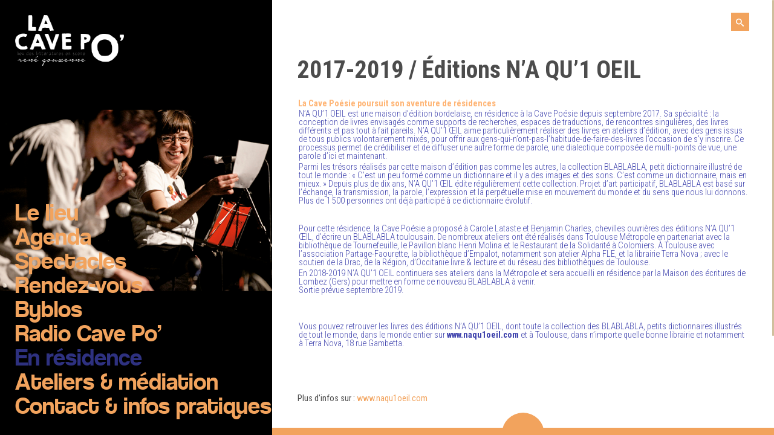

--- FILE ---
content_type: text/html; charset=UTF-8
request_url: http://www.cave-poesie.com/residence/editions-na-qu1-oeil/
body_size: 11465
content:
<!DOCTYPE HTML>
<html lang="fr-FR">
<head>
    <meta http-equiv="Content-Type" content="text/html; charset=utf-8" />
    <meta name="viewport" content="width=device-width, initial-scale=1.0" />
    <meta name="author" content="La Cave Poésie" />
    <meta charset="UTF-8">
    <title>2017-2019 / Éditions N&#039;A QU&#039;1 OEIL | La Cave Poésie René-Gouzenne</title>
	
	<meta name='robots' content='max-image-preview:large' />

<!-- This site is optimized with the Yoast SEO plugin v6.3 - https://yoast.com/wordpress/plugins/seo/ -->
<link rel="canonical" href="https://www.cave-poesie.com/residence/editions-na-qu1-oeil/" />
<meta property="og:locale" content="fr_FR" />
<meta property="og:type" content="article" />
<meta property="og:title" content="Éditions N&#039;a Qu&#039;1 oeil (en résidence)" />
<meta property="og:description" content="Cette saison 2017-2018, nous accueillons en résidence les éditions N’A QU’1 OEIL et le collectif LoS MUCHoS." />
<meta property="og:url" content="https://www.cave-poesie.com/residence/editions-na-qu1-oeil/" />
<meta property="og:site_name" content="La Cave Poésie René-Gouzenne" />
<meta property="article:publisher" content="https://www.facebook.com/pages/Cave-Poésie-René-Gouzenne/401415649909543" />
<meta property="og:image" content="http://www.cave-poesie.com/wp-content/uploads/2016/03/logoCave-Po1.png" />
<meta name="twitter:card" content="summary_large_image" />
<meta name="twitter:description" content="&nbsp; &nbsp; La Cave Poésie poursuit son aventure de résidences N’A QU’1 OEIL est une maison d’édition bordelaise, en résidence à la Cave Poésie depuis septembre 2017. Sa spécialité : la conception de livres envisagés comme supports de recherches, espaces de traductions, de rencontres singulières, des livres différents et pas tout à fait pareils. N’A QU’1 [&hellip;]" />
<meta name="twitter:title" content="2017-2019 / Éditions N&#039;A QU&#039;1 OEIL | La Cave Poésie René-Gouzenne" />
<meta name="twitter:site" content="@CavePoesie" />
<meta name="twitter:image" content="http://www.cave-poesie.com/wp-content/uploads/2016/03/logoCave-Po1.png" />
<meta name="twitter:creator" content="@CavePoesie" />
<script type='application/ld+json'>{"@context":"http:\/\/schema.org","@type":"WebSite","@id":"#website","url":"https:\/\/www.cave-poesie.com\/","name":"La Cave Po\u00e9sie Ren\u00e9-Gouzenne","potentialAction":{"@type":"SearchAction","target":"https:\/\/www.cave-poesie.com\/?s={search_term_string}","query-input":"required name=search_term_string"}}</script>
<script type='application/ld+json'>{"@context":"http:\/\/schema.org","@type":"Organization","url":"https:\/\/www.cave-poesie.com\/residence\/editions-na-qu1-oeil\/","sameAs":["https:\/\/www.facebook.com\/pages\/Cave-Po\u00e9sie-Ren\u00e9-Gouzenne\/401415649909543","https:\/\/twitter.com\/CavePoesie"],"@id":"#organization","name":"La Cave Po\u00e9sie Ren\u00e9 Gouzenne","logo":"http:\/\/www.cave-poesie.com\/wp-content\/uploads\/2016\/03\/logoCavePo.jpg"}</script>
<!-- / Yoast SEO plugin. -->

<!-- This site uses the Google Analytics by MonsterInsights plugin v7.10.4 - Using Analytics tracking - https://www.monsterinsights.com/ -->
<script type="text/javascript" data-cfasync="false">
	var mi_version         = '7.10.4';
	var mi_track_user      = true;
	var mi_no_track_reason = '';
	
	var disableStr = 'ga-disable-UA-140415114-1';

	/* Function to detect opted out users */
	function __gaTrackerIsOptedOut() {
		return document.cookie.indexOf(disableStr + '=true') > -1;
	}

	/* Disable tracking if the opt-out cookie exists. */
	if ( __gaTrackerIsOptedOut() ) {
		window[disableStr] = true;
	}

	/* Opt-out function */
	function __gaTrackerOptout() {
	  document.cookie = disableStr + '=true; expires=Thu, 31 Dec 2099 23:59:59 UTC; path=/';
	  window[disableStr] = true;
	}
	
	if ( mi_track_user ) {
		(function(i,s,o,g,r,a,m){i['GoogleAnalyticsObject']=r;i[r]=i[r]||function(){
			(i[r].q=i[r].q||[]).push(arguments)},i[r].l=1*new Date();a=s.createElement(o),
			m=s.getElementsByTagName(o)[0];a.async=1;a.src=g;m.parentNode.insertBefore(a,m)
		})(window,document,'script','//www.google-analytics.com/analytics.js','__gaTracker');

		__gaTracker('create', 'UA-140415114-1', 'auto');
		__gaTracker('set', 'forceSSL', true);
		__gaTracker('require', 'displayfeatures');
		__gaTracker('send','pageview');
	} else {
		console.log( "" );
		(function() {
			/* https://developers.google.com/analytics/devguides/collection/analyticsjs/ */
			var noopfn = function() {
				return null;
			};
			var noopnullfn = function() {
				return null;
			};
			var Tracker = function() {
				return null;
			};
			var p = Tracker.prototype;
			p.get = noopfn;
			p.set = noopfn;
			p.send = noopfn;
			var __gaTracker = function() {
				var len = arguments.length;
				if ( len === 0 ) {
					return;
				}
				var f = arguments[len-1];
				if ( typeof f !== 'object' || f === null || typeof f.hitCallback !== 'function' ) {
					console.log( 'Fonction actuellement pas en cours d’exécution __gaTracker(' + arguments[0] + " ....) parce que vous n’êtes pas suivi·e. " + mi_no_track_reason );
					return;
				}
				try {
					f.hitCallback();
				} catch (ex) {

				}
			};
			__gaTracker.create = function() {
				return new Tracker();
			};
			__gaTracker.getByName = noopnullfn;
			__gaTracker.getAll = function() {
				return [];
			};
			__gaTracker.remove = noopfn;
			window['__gaTracker'] = __gaTracker;
					})();
		}
</script>
<!-- / Google Analytics by MonsterInsights -->
<link rel='stylesheet' id='eo-leaflet.js-css' href='http://www.cave-poesie.com/wp-content/plugins/event-organiser/lib/leaflet/leaflet.min.css?ver=9f3a185c2b6a824bca6748d93b9a988d' type='text/css' media='all' />
<style id='eo-leaflet.js-inline-css' type='text/css'>
.leaflet-popup-close-button{box-shadow:none!important;}
</style>
<link rel='stylesheet' id='wp-block-library-css' href='http://www.cave-poesie.com/wp-includes/css/dist/block-library/style.min.css?ver=58b4e68c1c2d0d68d91d5e0dce1f2e4a' type='text/css' media='all' />
<link rel='stylesheet' id='classic-theme-styles-css' href='http://www.cave-poesie.com/wp-includes/css/classic-themes.min.css?ver=58b4e68c1c2d0d68d91d5e0dce1f2e4a' type='text/css' media='all' />
<style id='global-styles-inline-css' type='text/css'>
body{--wp--preset--color--black: #000000;--wp--preset--color--cyan-bluish-gray: #abb8c3;--wp--preset--color--white: #ffffff;--wp--preset--color--pale-pink: #f78da7;--wp--preset--color--vivid-red: #cf2e2e;--wp--preset--color--luminous-vivid-orange: #ff6900;--wp--preset--color--luminous-vivid-amber: #fcb900;--wp--preset--color--light-green-cyan: #7bdcb5;--wp--preset--color--vivid-green-cyan: #00d084;--wp--preset--color--pale-cyan-blue: #8ed1fc;--wp--preset--color--vivid-cyan-blue: #0693e3;--wp--preset--color--vivid-purple: #9b51e0;--wp--preset--gradient--vivid-cyan-blue-to-vivid-purple: linear-gradient(135deg,rgba(6,147,227,1) 0%,rgb(155,81,224) 100%);--wp--preset--gradient--light-green-cyan-to-vivid-green-cyan: linear-gradient(135deg,rgb(122,220,180) 0%,rgb(0,208,130) 100%);--wp--preset--gradient--luminous-vivid-amber-to-luminous-vivid-orange: linear-gradient(135deg,rgba(252,185,0,1) 0%,rgba(255,105,0,1) 100%);--wp--preset--gradient--luminous-vivid-orange-to-vivid-red: linear-gradient(135deg,rgba(255,105,0,1) 0%,rgb(207,46,46) 100%);--wp--preset--gradient--very-light-gray-to-cyan-bluish-gray: linear-gradient(135deg,rgb(238,238,238) 0%,rgb(169,184,195) 100%);--wp--preset--gradient--cool-to-warm-spectrum: linear-gradient(135deg,rgb(74,234,220) 0%,rgb(151,120,209) 20%,rgb(207,42,186) 40%,rgb(238,44,130) 60%,rgb(251,105,98) 80%,rgb(254,248,76) 100%);--wp--preset--gradient--blush-light-purple: linear-gradient(135deg,rgb(255,206,236) 0%,rgb(152,150,240) 100%);--wp--preset--gradient--blush-bordeaux: linear-gradient(135deg,rgb(254,205,165) 0%,rgb(254,45,45) 50%,rgb(107,0,62) 100%);--wp--preset--gradient--luminous-dusk: linear-gradient(135deg,rgb(255,203,112) 0%,rgb(199,81,192) 50%,rgb(65,88,208) 100%);--wp--preset--gradient--pale-ocean: linear-gradient(135deg,rgb(255,245,203) 0%,rgb(182,227,212) 50%,rgb(51,167,181) 100%);--wp--preset--gradient--electric-grass: linear-gradient(135deg,rgb(202,248,128) 0%,rgb(113,206,126) 100%);--wp--preset--gradient--midnight: linear-gradient(135deg,rgb(2,3,129) 0%,rgb(40,116,252) 100%);--wp--preset--duotone--dark-grayscale: url('#wp-duotone-dark-grayscale');--wp--preset--duotone--grayscale: url('#wp-duotone-grayscale');--wp--preset--duotone--purple-yellow: url('#wp-duotone-purple-yellow');--wp--preset--duotone--blue-red: url('#wp-duotone-blue-red');--wp--preset--duotone--midnight: url('#wp-duotone-midnight');--wp--preset--duotone--magenta-yellow: url('#wp-duotone-magenta-yellow');--wp--preset--duotone--purple-green: url('#wp-duotone-purple-green');--wp--preset--duotone--blue-orange: url('#wp-duotone-blue-orange');--wp--preset--font-size--small: 13px;--wp--preset--font-size--medium: 20px;--wp--preset--font-size--large: 36px;--wp--preset--font-size--x-large: 42px;--wp--preset--spacing--20: 0.44rem;--wp--preset--spacing--30: 0.67rem;--wp--preset--spacing--40: 1rem;--wp--preset--spacing--50: 1.5rem;--wp--preset--spacing--60: 2.25rem;--wp--preset--spacing--70: 3.38rem;--wp--preset--spacing--80: 5.06rem;--wp--preset--shadow--natural: 6px 6px 9px rgba(0, 0, 0, 0.2);--wp--preset--shadow--deep: 12px 12px 50px rgba(0, 0, 0, 0.4);--wp--preset--shadow--sharp: 6px 6px 0px rgba(0, 0, 0, 0.2);--wp--preset--shadow--outlined: 6px 6px 0px -3px rgba(255, 255, 255, 1), 6px 6px rgba(0, 0, 0, 1);--wp--preset--shadow--crisp: 6px 6px 0px rgba(0, 0, 0, 1);}:where(.is-layout-flex){gap: 0.5em;}body .is-layout-flow > .alignleft{float: left;margin-inline-start: 0;margin-inline-end: 2em;}body .is-layout-flow > .alignright{float: right;margin-inline-start: 2em;margin-inline-end: 0;}body .is-layout-flow > .aligncenter{margin-left: auto !important;margin-right: auto !important;}body .is-layout-constrained > .alignleft{float: left;margin-inline-start: 0;margin-inline-end: 2em;}body .is-layout-constrained > .alignright{float: right;margin-inline-start: 2em;margin-inline-end: 0;}body .is-layout-constrained > .aligncenter{margin-left: auto !important;margin-right: auto !important;}body .is-layout-constrained > :where(:not(.alignleft):not(.alignright):not(.alignfull)){max-width: var(--wp--style--global--content-size);margin-left: auto !important;margin-right: auto !important;}body .is-layout-constrained > .alignwide{max-width: var(--wp--style--global--wide-size);}body .is-layout-flex{display: flex;}body .is-layout-flex{flex-wrap: wrap;align-items: center;}body .is-layout-flex > *{margin: 0;}:where(.wp-block-columns.is-layout-flex){gap: 2em;}.has-black-color{color: var(--wp--preset--color--black) !important;}.has-cyan-bluish-gray-color{color: var(--wp--preset--color--cyan-bluish-gray) !important;}.has-white-color{color: var(--wp--preset--color--white) !important;}.has-pale-pink-color{color: var(--wp--preset--color--pale-pink) !important;}.has-vivid-red-color{color: var(--wp--preset--color--vivid-red) !important;}.has-luminous-vivid-orange-color{color: var(--wp--preset--color--luminous-vivid-orange) !important;}.has-luminous-vivid-amber-color{color: var(--wp--preset--color--luminous-vivid-amber) !important;}.has-light-green-cyan-color{color: var(--wp--preset--color--light-green-cyan) !important;}.has-vivid-green-cyan-color{color: var(--wp--preset--color--vivid-green-cyan) !important;}.has-pale-cyan-blue-color{color: var(--wp--preset--color--pale-cyan-blue) !important;}.has-vivid-cyan-blue-color{color: var(--wp--preset--color--vivid-cyan-blue) !important;}.has-vivid-purple-color{color: var(--wp--preset--color--vivid-purple) !important;}.has-black-background-color{background-color: var(--wp--preset--color--black) !important;}.has-cyan-bluish-gray-background-color{background-color: var(--wp--preset--color--cyan-bluish-gray) !important;}.has-white-background-color{background-color: var(--wp--preset--color--white) !important;}.has-pale-pink-background-color{background-color: var(--wp--preset--color--pale-pink) !important;}.has-vivid-red-background-color{background-color: var(--wp--preset--color--vivid-red) !important;}.has-luminous-vivid-orange-background-color{background-color: var(--wp--preset--color--luminous-vivid-orange) !important;}.has-luminous-vivid-amber-background-color{background-color: var(--wp--preset--color--luminous-vivid-amber) !important;}.has-light-green-cyan-background-color{background-color: var(--wp--preset--color--light-green-cyan) !important;}.has-vivid-green-cyan-background-color{background-color: var(--wp--preset--color--vivid-green-cyan) !important;}.has-pale-cyan-blue-background-color{background-color: var(--wp--preset--color--pale-cyan-blue) !important;}.has-vivid-cyan-blue-background-color{background-color: var(--wp--preset--color--vivid-cyan-blue) !important;}.has-vivid-purple-background-color{background-color: var(--wp--preset--color--vivid-purple) !important;}.has-black-border-color{border-color: var(--wp--preset--color--black) !important;}.has-cyan-bluish-gray-border-color{border-color: var(--wp--preset--color--cyan-bluish-gray) !important;}.has-white-border-color{border-color: var(--wp--preset--color--white) !important;}.has-pale-pink-border-color{border-color: var(--wp--preset--color--pale-pink) !important;}.has-vivid-red-border-color{border-color: var(--wp--preset--color--vivid-red) !important;}.has-luminous-vivid-orange-border-color{border-color: var(--wp--preset--color--luminous-vivid-orange) !important;}.has-luminous-vivid-amber-border-color{border-color: var(--wp--preset--color--luminous-vivid-amber) !important;}.has-light-green-cyan-border-color{border-color: var(--wp--preset--color--light-green-cyan) !important;}.has-vivid-green-cyan-border-color{border-color: var(--wp--preset--color--vivid-green-cyan) !important;}.has-pale-cyan-blue-border-color{border-color: var(--wp--preset--color--pale-cyan-blue) !important;}.has-vivid-cyan-blue-border-color{border-color: var(--wp--preset--color--vivid-cyan-blue) !important;}.has-vivid-purple-border-color{border-color: var(--wp--preset--color--vivid-purple) !important;}.has-vivid-cyan-blue-to-vivid-purple-gradient-background{background: var(--wp--preset--gradient--vivid-cyan-blue-to-vivid-purple) !important;}.has-light-green-cyan-to-vivid-green-cyan-gradient-background{background: var(--wp--preset--gradient--light-green-cyan-to-vivid-green-cyan) !important;}.has-luminous-vivid-amber-to-luminous-vivid-orange-gradient-background{background: var(--wp--preset--gradient--luminous-vivid-amber-to-luminous-vivid-orange) !important;}.has-luminous-vivid-orange-to-vivid-red-gradient-background{background: var(--wp--preset--gradient--luminous-vivid-orange-to-vivid-red) !important;}.has-very-light-gray-to-cyan-bluish-gray-gradient-background{background: var(--wp--preset--gradient--very-light-gray-to-cyan-bluish-gray) !important;}.has-cool-to-warm-spectrum-gradient-background{background: var(--wp--preset--gradient--cool-to-warm-spectrum) !important;}.has-blush-light-purple-gradient-background{background: var(--wp--preset--gradient--blush-light-purple) !important;}.has-blush-bordeaux-gradient-background{background: var(--wp--preset--gradient--blush-bordeaux) !important;}.has-luminous-dusk-gradient-background{background: var(--wp--preset--gradient--luminous-dusk) !important;}.has-pale-ocean-gradient-background{background: var(--wp--preset--gradient--pale-ocean) !important;}.has-electric-grass-gradient-background{background: var(--wp--preset--gradient--electric-grass) !important;}.has-midnight-gradient-background{background: var(--wp--preset--gradient--midnight) !important;}.has-small-font-size{font-size: var(--wp--preset--font-size--small) !important;}.has-medium-font-size{font-size: var(--wp--preset--font-size--medium) !important;}.has-large-font-size{font-size: var(--wp--preset--font-size--large) !important;}.has-x-large-font-size{font-size: var(--wp--preset--font-size--x-large) !important;}
.wp-block-navigation a:where(:not(.wp-element-button)){color: inherit;}
:where(.wp-block-columns.is-layout-flex){gap: 2em;}
.wp-block-pullquote{font-size: 1.5em;line-height: 1.6;}
</style>
<link rel='stylesheet' id='dashicons-css' href='http://www.cave-poesie.com/wp-includes/css/dashicons.min.css?ver=58b4e68c1c2d0d68d91d5e0dce1f2e4a' type='text/css' media='all' />
<link rel='stylesheet' id='thickbox-css' href='http://www.cave-poesie.com/wp-includes/js/thickbox/thickbox.css?ver=58b4e68c1c2d0d68d91d5e0dce1f2e4a' type='text/css' media='all' />
<link rel='stylesheet' id='wpdm-front-css' href='http://www.cave-poesie.com/wp-content/plugins/download-manager/css/front.css?ver=58b4e68c1c2d0d68d91d5e0dce1f2e4a' type='text/css' media='all' />
<link rel='stylesheet' id='forget-about-shortcode-buttons-css' href='http://www.cave-poesie.com/wp-content/plugins/forget-about-shortcode-buttons/public/css/button-styles.css?ver=ba6c68817f0a387b251800c1f75661f7' type='text/css' media='all' />
<script type='text/javascript' id='monsterinsights-frontend-script-js-extra'>
/* <![CDATA[ */
var monsterinsights_frontend = {"js_events_tracking":"true","download_extensions":"doc,pdf,ppt,zip,xls,docx,pptx,xlsx","inbound_paths":"[{\"path\":\"\\\/go\\\/\",\"label\":\"affiliate\"},{\"path\":\"\\\/recommend\\\/\",\"label\":\"affiliate\"}]","home_url":"https:\/\/www.cave-poesie.com","hash_tracking":"false"};
/* ]]> */
</script>
<script type='text/javascript' src='http://www.cave-poesie.com/wp-content/plugins/google-analytics-for-wordpress/assets/js/frontend.min.js?ver=22b1a8a38c6d253baea89b7cc7671159' id='monsterinsights-frontend-script-js'></script>
<script type='text/javascript' src='http://www.cave-poesie.com/wp-includes/js/jquery/jquery.min.js?ver=7f04264c4b2ecceecb9115d788a04926' id='jquery-core-js'></script>
<script type='text/javascript' src='http://www.cave-poesie.com/wp-includes/js/jquery/jquery-migrate.min.js?ver=6494f3a1de1c81c5c767503ae4921630' id='jquery-migrate-js'></script>
<link rel="https://api.w.org/" href="https://www.cave-poesie.com/wp-json/" /><link rel="alternate" type="application/json+oembed" href="https://www.cave-poesie.com/wp-json/oembed/1.0/embed?url=https%3A%2F%2Fwww.cave-poesie.com%2Fresidence%2Feditions-na-qu1-oeil%2F" />
<link rel="alternate" type="text/xml+oembed" href="https://www.cave-poesie.com/wp-json/oembed/1.0/embed?url=https%3A%2F%2Fwww.cave-poesie.com%2Fresidence%2Feditions-na-qu1-oeil%2F&#038;format=xml" />
    <script language="JavaScript">
    <!--
      jQuery(function(){
          
          jQuery('.wpdm-popup').click(function(){
              tb_show(jQuery(this).html(),this.href+'&modal=1&width=600&height=400');
              return false;
          });
          
          jQuery('.haspass').click(function(){
              var url = jQuery(this).attr('href');
              var id = jQuery(this).attr('rel');
              var password = jQuery('#pass_'+id).val();
              jQuery.post('https://www.cave-poesie.com/',{download:id,password:password},function(res){
                  
                  if(res=='error') {
                    
                      jQuery('#wpdm_file_'+id+' .perror').html('Wrong Password');
                      setTimeout("jQuery('#wpdm_file_"+id+" .perror').html('');",3000);
                      return false;
                  } else {
                      location.href = 'https://www.cave-poesie.com/?wpdmact=process&did='+res;
                  }
                  //if(res.url!='undefined') location.href=res.url;
                                           
              });
               
              return false;
          });
      })
    //-->
    </script>
    <style type="text/css">.recentcomments a{display:inline !important;padding:0 !important;margin:0 !important;}</style><link rel="icon" href="https://www.cave-poesie.com/wp-content/uploads/2018/09/cropped-logo-CAVE-PO-18-19_Web-32x32.png" sizes="32x32" />
<link rel="icon" href="https://www.cave-poesie.com/wp-content/uploads/2018/09/cropped-logo-CAVE-PO-18-19_Web-192x192.png" sizes="192x192" />
<link rel="apple-touch-icon" href="https://www.cave-poesie.com/wp-content/uploads/2018/09/cropped-logo-CAVE-PO-18-19_Web-180x180.png" />
<meta name="msapplication-TileImage" content="https://www.cave-poesie.com/wp-content/uploads/2018/09/cropped-logo-CAVE-PO-18-19_Web-270x270.png" />
    
    <link rel="icon" type="image/png" href="http://www.cave-poesie.com/wp-content/themes/la_cave_poesie/favicon.png" />
    
    <link href="http://www.cave-poesie.com/wp-content/themes/la_cave_poesie/style.css" rel="stylesheet" type="text/css">    
    <link href="http://www.cave-poesie.com/wp-content/themes/la_cave_poesie/css/reset.css" media="all" rel="stylesheet" type="text/css" />
    <link href="http://www.cave-poesie.com/wp-content/themes/la_cave_poesie/css/styles.css" media="all" rel="stylesheet" type="text/css" />
    <link href="http://www.cave-poesie.com/wp-content/themes/la_cave_poesie/css/slider.css" media="all" rel="stylesheet" type="text/css" />
    <link href="http://www.cave-poesie.com/wp-content/themes/la_cave_poesie/css/mediaqueries.css" media="all" rel="stylesheet" type="text/css" />
        
    <!-- [if lt IE 9]>
    <script src="https://html5shiv.googlecode.com/svn/trunk/html5.js"></script>
    <! [endif]-->
    
    <link href='https://fonts.googleapis.com/css?family=Roboto+Condensed:300,400,700' rel='stylesheet' type='text/css' />
    <link href='https://fonts.googleapis.com/css?family=Roboto:100,300,400,500,700,900' rel='stylesheet' type='text/css' />
    
    <script type="text/javascript" src="https://code.jquery.com/jquery-latest.min.js"></script>
    <script type="text/javascript" src="http://www.cave-poesie.com/wp-content/themes/la_cave_poesie/js/jquery.easing-1.3.min.js"></script>
    <script type="text/javascript" src="http://www.cave-poesie.com/wp-content/themes/la_cave_poesie/js/modernizr.custom.js"></script>
    <script type="text/javascript" src="http://www.cave-poesie.com/wp-content/themes/la_cave_poesie/js/jquery.nicescroll.js"></script>
    <script type="text/javascript" src="http://www.cave-poesie.com/wp-content/themes/la_cave_poesie/js/jquery.nicescroll.plus.js"></script>
    <script type="text/javascript">
	  $(document).ready(function() {
		$('#container').niceScroll({styler:"fb",cursorcolor:"#9f803d"});
		$('#home-date-box').niceScroll({styler:"fb",cursorcolor:"#fff"});
		$('#content-box').niceScroll({styler:"fb",cursorcolor:"#9f803d"});
		if((navigator.userAgent.match(/iPhone/i)) || (navigator.userAgent.match(/iPod/i)) || (navigator.userAgent.match(/iPad/i))) {$("body").click(function(){});}
		$('#loader').fadeOut();
	  });
	
	  (function(i,s,o,g,r,a,m){i['GoogleAnalyticsObject']=r;i[r]=i[r]||function(){
	  (i[r].q=i[r].q||[]).push(arguments)},i[r].l=1*new Date();a=s.createElement(o),
	  m=s.getElementsByTagName(o)[0];a.async=1;a.src=g;m.parentNode.insertBefore(a,m)
	  })(window,document,'script','//www.google-analytics.com/analytics.js','ga');
	
	  ga('create', 'UA-54400382-1', 'auto');
	  ga('send', 'pageview');
	
	</script></head>   
<!-- ////////////////////   START  PAGE   \\\\\\\\\\\\\\\\\\\\ -->   
<body class="residence-template-default single single-residence postid-7292">
<!-- //////////////////// START  CONTAINER \\\\\\\\\\\\\\\\\\\\ -->
	<div id="loader"></div>
    <div id="container">
		<!-- ////////////////////  START  SIDEBAR  \\\\\\\\\\\\\\\\\\\\ -->
        <aside class="left aside">
            <a href="#" class="pull"></a>
            <figure id="logo">
                <a href="/"><img src="http://www.cave-poesie.com/wp-content/themes/la_cave_poesie/images/logo.png" width="460" height="384" alt="La Cave Poésie | Toulouse" /></a>
            </figure>
<!-- //////////////////// START   SIDE_NAV \\\\\\\\\\\\\\\\\\\\ -->
            <nav id="navigation" class="fittext">
                <div class="menu-header-container"><ul id="menu-header" class="menu"><li id="menu-item-561" class="menu-item menu-item-type-custom menu-item-object-custom menu-item-has-children menu-item-561"><a title="Le Lieu" href="#">Le lieu</a>
<ul class="sub-menu">
	<li id="menu-item-569" class="menu-item menu-item-type-post_type menu-item-object-page menu-item-569"><a title="L&rsquo;Histoire" href="https://www.cave-poesie.com/lhistoire/">L’Histoire</a></li>
	<li id="menu-item-568" class="menu-item menu-item-type-post_type menu-item-object-page menu-item-568"><a title="René Gouzenne" href="https://www.cave-poesie.com/rene-gouzenne/">René Gouzenne</a></li>
	<li id="menu-item-565" class="menu-item menu-item-type-post_type menu-item-object-page menu-item-565"><a title="L&rsquo;Equipe" href="https://www.cave-poesie.com/lassociation/">L&rsquo;Equipe</a></li>
	<li id="menu-item-17489" class="menu-item menu-item-type-post_type menu-item-object-page menu-item-17489"><a href="https://www.cave-poesie.com/projet-artistique-2/">Projet artistique</a></li>
	<li id="menu-item-9957" class="menu-item menu-item-type-post_type menu-item-object-page menu-item-9957"><a href="https://www.cave-poesie.com/cave-de-cave/">La cave de la Cave</a></li>
</ul>
</li>
<li id="menu-item-3152" class="menu-item menu-item-type-post_type menu-item-object-page menu-item-3152"><a title="Agenda" href="https://www.cave-poesie.com/agenda/">Agenda</a></li>
<li id="menu-item-8538" class="menu-item menu-item-type-post_type menu-item-object-page menu-item-8538"><a href="https://www.cave-poesie.com/tout-public/">Spectacles</a></li>
<li id="menu-item-563" class="menu-item menu-item-type-custom menu-item-object-custom menu-item-has-children menu-item-563"><a title="Rendez-vous" href="#">Rendez-vous</a>
<ul class="sub-menu">
	<li id="menu-item-26768" class="menu-item menu-item-type-post_type menu-item-object-page menu-item-26768"><a href="https://www.cave-poesie.com/clarice-boyriven-couronner-les-vainqueurs/">Lundi / Couronner les vainqueurs / Clarice Boyriven</a></li>
	<li id="menu-item-4669" class="menu-item menu-item-type-post_type menu-item-object-page menu-item-4669"><a href="https://www.cave-poesie.com/les-rugissants/">Mardi / Les Rugissantes</a></li>
	<li id="menu-item-23825" class="menu-item menu-item-type-post_type menu-item-object-page menu-item-23825"><a href="https://www.cave-poesie.com/cafes-pop-poesie-ou-poesie/">Mardi / Cafés pop ! Poésie ou… poésie</a></li>
	<li id="menu-item-20128" class="menu-item menu-item-type-post_type menu-item-object-page menu-item-20128"><a href="https://www.cave-poesie.com/r-a-p/">Mardi / R.A.P – Rythm &#038; Poetry</a></li>
	<li id="menu-item-576" class="menu-item menu-item-type-post_type menu-item-object-page menu-item-576"><a title="Les Nuits de la Pleine Lune" href="https://www.cave-poesie.com/les-nuits-de-la-pleine-lune/">Les Nuits de la pleine lune</a></li>
	<li id="menu-item-26776" class="menu-item menu-item-type-post_type menu-item-object-page menu-item-26776"><a href="https://www.cave-poesie.com/solo-sola-soli/">SOLO SOLA SOLI</a></li>
	<li id="menu-item-27447" class="menu-item menu-item-type-post_type menu-item-object-post menu-item-27447"><a href="https://www.cave-poesie.com/la-poesie-cest-le-pied-2/">LA POÉSIE C’EST LE PIED !</a></li>
	<li id="menu-item-27633" class="menu-item menu-item-type-post_type menu-item-object-post menu-item-27633"><a href="https://www.cave-poesie.com/love-me-tender-2026/">LOVE ME TENDER</a></li>
</ul>
</li>
<li id="menu-item-25494" class="menu-item menu-item-type-custom menu-item-object-custom menu-item-25494"><a href="https://byblos-bibliotheque.eu/">Byblos</a></li>
<li id="menu-item-12637" class="menu-item menu-item-type-custom menu-item-object-custom menu-item-has-children menu-item-12637"><a href="#">Radio Cave Po&rsquo;</a>
<ul class="sub-menu">
	<li id="menu-item-12496" class="menu-item menu-item-type-post_type menu-item-object-page menu-item-12496"><a href="https://www.cave-poesie.com/radio-cave-po/">Direct &#038; plus d&rsquo;infos</a></li>
	<li id="menu-item-12763" class="menu-item menu-item-type-custom menu-item-object-custom menu-item-12763"><a href="https://soundcloud.com/radiocavepo">Archives sonores</a></li>
</ul>
</li>
<li id="menu-item-4789" class="menu-item menu-item-type-custom menu-item-object-custom current-menu-ancestor current-menu-parent menu-item-has-children menu-item-4789"><a title="En résidence" href="#">En résidence</a>
<ul class="sub-menu">
	<li id="menu-item-26767" class="menu-item menu-item-type-post_type menu-item-object-page menu-item-26767"><a href="https://www.cave-poesie.com/clarice-boyriven-couronner-les-vainqueurs/">2025-2026 / Clarice Boyriven</a></li>
	<li id="menu-item-26748" class="menu-item menu-item-type-post_type menu-item-object-page menu-item-26748"><a href="https://www.cave-poesie.com/compagnie-la-portee/">2025-2026 / Cie La Portée</a></li>
	<li id="menu-item-26740" class="menu-item menu-item-type-post_type menu-item-object-page menu-item-26740"><a href="https://www.cave-poesie.com/louis-ponsolle/">2025-2026 / Louis Ponsolle</a></li>
	<li id="menu-item-21233" class="menu-item menu-item-type-post_type menu-item-object-page menu-item-21233"><a href="https://www.cave-poesie.com/2023-2024-romane-nicolas/">2023-2024 / Romane Nicolas</a></li>
	<li id="menu-item-15514" class="menu-item menu-item-type-post_type menu-item-object-page menu-item-15514"><a href="https://www.cave-poesie.com/2021-2022-claire-rengade/">2021-2022 / Claire Rengade</a></li>
	<li id="menu-item-10680" class="menu-item menu-item-type-post_type menu-item-object-residence menu-item-10680"><a href="https://www.cave-poesie.com/residence/eric-arlix-residence-a-cave-po/">2019-2021 / Éric Arlix</a></li>
	<li id="menu-item-10681" class="menu-item menu-item-type-post_type menu-item-object-residence current-menu-item menu-item-10681"><a href="https://www.cave-poesie.com/residence/editions-na-qu1-oeil/" aria-current="page">2017-2019 / Éditions N’A QU’1 OEIL</a></li>
	<li id="menu-item-10682" class="menu-item menu-item-type-post_type menu-item-object-residence menu-item-10682"><a href="https://www.cave-poesie.com/residence/fabienne-yvert/">2016-2017 / Fabienne Yvert</a></li>
</ul>
</li>
<li id="menu-item-12764" class="menu-item menu-item-type-custom menu-item-object-custom menu-item-has-children menu-item-12764"><a href="#">Ateliers &#038; médiation</a>
<ul class="sub-menu">
	<li id="menu-item-8931" class="menu-item menu-item-type-post_type menu-item-object-page menu-item-8931"><a href="https://www.cave-poesie.com/ateliers-de-pratiques-sceniques-2-3/">Ateliers de lecture à voix haute</a></li>
	<li id="menu-item-27077" class="menu-item menu-item-type-post_type menu-item-object-page menu-item-27077"><a href="https://www.cave-poesie.com/ateliers-de-pratiques-sceniques-2/">Stages ponctuels de lecture à voix haute</a></li>
	<li id="menu-item-26866" class="menu-item menu-item-type-post_type menu-item-object-page menu-item-26866"><a href="https://www.cave-poesie.com/ateliers-de-pratiques-sceniques-2-2/">Ateliers d’écriture</a></li>
	<li id="menu-item-21472" class="menu-item menu-item-type-post_type menu-item-object-page menu-item-21472"><a href="https://www.cave-poesie.com/cafes-philo-2-3/">Petits dej’ philo · Pour les 7 &#8211; 10 ans</a></li>
	<li id="menu-item-22977" class="menu-item menu-item-type-post_type menu-item-object-page menu-item-22977"><a href="https://www.cave-poesie.com/a-la-recherche-de-clemence-isaure-parcours-poetique-dans-la-ville/">À la recherche de Clémence Isaure / Parcours poétique dans la ville</a></li>
	<li id="menu-item-7454" class="menu-item menu-item-type-post_type menu-item-object-page menu-item-7454"><a href="https://www.cave-poesie.com/ateliers-decriture/">Pour les scolaires</a></li>
	<li id="menu-item-25409" class="menu-item menu-item-type-post_type menu-item-object-page menu-item-25409"><a href="https://www.cave-poesie.com/nos-action-hors-les-murs/">Nos interventions hors-les-murs</a></li>
</ul>
</li>
<li id="menu-item-564" class="menu-item menu-item-type-custom menu-item-object-custom menu-item-has-children menu-item-564"><a title="Contact &#038; infos pratiques" href="#">Contact &#038; infos pratiques</a>
<ul class="sub-menu">
	<li id="menu-item-12301" class="menu-item menu-item-type-post_type menu-item-object-page menu-item-12301"><a href="https://www.cave-poesie.com/contact/">Nous contacter</a></li>
	<li id="menu-item-12242" class="menu-item menu-item-type-post_type menu-item-object-page menu-item-12242"><a href="https://www.cave-poesie.com/infos-pratiques-tarifs/">Infos pratiques</a></li>
	<li id="menu-item-572" class="menu-item menu-item-type-post_type menu-item-object-page menu-item-572"><a title="Tarifs &#038; réservations" href="https://www.cave-poesie.com/tarifs/">Tarifs &#038; réservations</a></li>
	<li id="menu-item-20238" class="menu-item menu-item-type-post_type menu-item-object-page menu-item-20238"><a href="https://www.cave-poesie.com/les-carnets-pleins-feux/">Les Carnets Pleins Feux</a></li>
	<li id="menu-item-12775" class="menu-item menu-item-type-post_type menu-item-object-page menu-item-12775"><a href="https://www.cave-poesie.com/pour-la-presse-les-professionnel%c2%b7les/">Pour la presse &#038; les professionnel·les</a></li>
	<li id="menu-item-566" class="menu-item menu-item-type-post_type menu-item-object-page menu-item-566"><a title="Nous soutenir" href="https://www.cave-poesie.com/nous-soutenir/">Nous soutenir</a></li>
</ul>
</li>
</ul></div>            </nav>
<!-- \\\\\\\\\\\\\\\\\\\\  END   SIDE_NAV  //////////////////// -->
<div class="backstretch" style="left: 0px; top: 0px; overflow: hidden; margin: 0px; padding: 0px; height: 875px; width: 450px; z-index: -999998; position: absolute;"><img src="https://www.cave-poesie.com/wp-content/uploads/2020/02/ASIDE-CAVE-PO.jpg" style="position: absolute; margin: 0px; padding: 0px; border: none; width: 534.722px; height: 875px; max-height: none; max-width: none; z-index: -999999; left: -42.3611px; top: 0px;">
</div>    	
</aside>
<!-- \\\\\\\\\\\\\\\\\\\\\  END  SIDEBAR  ///////////////////// --><!-- ////////////////////  START  CONTENU  \\\\\\\\\\\\\\\\\\\\ -->
        <section id="content" class="left">
            <div id="content-box">
            	<div id="content-inside" class="w90 center">
                	<div id="search-box">
                        <div id="sb-search" class="sb-search">
                            <form role="search" method="get" id="searchform" action="https://www.cave-poesie.com/">
                                <input class="sb-search-input" placeholder="Rechercher" type="text" name="s" id="s">
                                <input class="sb-search-submit" type="submit" id="searchsubmit">
                                <span class="sb-icon-search"></span>
                            </form>
                        </div>
                    </div>
                    <div class="clear"></div>
                    
                    <div id="FS-info-content">
                                					                                <h1>2017-2019 / Éditions N&rsquo;A QU&rsquo;1 OEIL</h1>
                                <div class="artiste-content"><p>&nbsp;</p>
<p>&nbsp;</p>
<p class="p1"><span style="color: #ffb575;"><strong>La Cave Poésie poursuit son aventure de résidences</strong></span></p>
<p class="p2"><span style="color: #3f43ad;">N’A QU’1 OEIL est une maison d’édition bordelaise, en résidence à la Cave Poésie depuis septembre 2017. </span><span style="color: #3f43ad;">Sa spécialité : la conception de livres envisagés comme supports de recherches, espaces de traductions, de rencontres singulières, des livres différents et pas tout à fait pareils. N’A QU’1 ŒIL aime particulièrement réaliser des livres en ateliers d’édition, avec des gens issus de tous publics volontairement mixés, pour offrir aux gens-qui-n’ont-pas-l’habitude-de-faire-des-livres l’occasion de s’y inscrire. Ce processus permet de crédibiliser et de diffuser une autre forme de parole, une dialectique composée de multi-points de vue, une parole d’ici et maintenant.</span></p>
<p class="p2"><span style="color: #3f43ad;">Parmi les trésors réalisés par cette maison d’édition pas comme les autres, la collection BLABLABLA, petit dictionnaire illustré de tout le monde : « C’est un peu formé comme un dictionnaire et il y a des images et des sons. C’est comme un dictionnaire, mais en mieux. » Depuis plus de dix ans, N’A QU’1 ŒIL édite régulièrement cette collection. Projet d’art participatif, BLABLABLA est basé sur l’échange, la transmission, la parole, l’expression et la perpétuelle mise en mouvement du monde et du sens que nous lui donnons. Plus de 1 500 personnes ont déjà participé à ce dictionnaire évolutif.</span></p>
<p>&nbsp;</p>
<p>&nbsp;</p>
<p class="p2"><span style="color: #3f43ad;">Pour cette résidence, la Cave Poésie a proposé à Carole Lataste et Benjamin Charles, chevilles ouvrières des éditions N’A QU’1 ŒIL, d’écrire un BLABLABLA toulousain. De nombreux ateliers ont été réalisés dans Toulouse Métropole en partenariat avec la bibliothèque de Tournefeuille, le Pavillon blanc Henri Molina et le Restaurant de la Solidarité à Colomiers. À Toulouse avec l’association Partage-Faourette, la bibliothèque d’Empalot, notamment son atelier Alpha FLE, et la librairie Terra Nova ; avec le soutien de la Drac, de la Région, d’Occitanie livre &amp; lecture et du réseau des bibliothèques de Toulouse.</span></p>
<p class="p2"><span style="color: #3f43ad;">En 2018-2019 N’A QU’1 OEIL continuera ses ateliers dans la Métropole et sera accueilli en résidence par la Maison des écritures de Lombez (Gers) pour mettre en forme ce nouveau BLABLABLA à venir.</span><br />
<span style="color: #3f43ad;">Sortie prévue septembre 2019.</span></p>
<p>&nbsp;</p>
<p>&nbsp;</p>
<p>&nbsp;</p>
<p class="p2"><span style="color: #3f43ad;">Vous pouvez retrouver les livres des éditions N’A QU’1 OEIL, dont toute la collection des BLABLABLA, petits dictionnaires illustrés de tout le monde, dans le monde entier sur <strong>www.naqu1oeil.com</strong> et à Toulouse, dans n’importe quelle bonne librairie et notamment à Terra Nova, 18 rue Gambetta.</span></p>
<blockquote><p>&nbsp;</p></blockquote>
<p>&nbsp;</p>
</div>
                                                                    <div class="weblink">Plus d'infos sur : <a href="http://www.naqu1oeil.com" target="_blank">www.naqu1oeil.com</a></div>
                                                                					
                                            </div>
                </div>
<!-- /////////////////////  START FOOTER  \\\\\\\\\\\\\\\\\\\\\ -->
                <footer id="footer" class="w100">
                    <div class="sep-box"><div class="sep"></div></div>
                    <div id="footer-box">
                        <div id="footer-social" class="left">
                            <ul class="icon-wrap icon-effect">
                                <li><a href="https://www.facebook.com/Cavepoesie/" class="icon icon-facebook" target="_blank"></a></li>
                                <li><a href="https://twitter.com/CavePoesie" class="icon icon-twitter" target="_blank"></a></li>
                                <li><a href="https://www.instagram.com/cavepoesie_toulouse/" class="icon icon-instagram" target="_blank"></a></li>
                                <li><a href="https://www.youtube.com/c/BYBLOSBiblioth%C3%A8quevisuelleetsonore" class="icon icon-youtube" target="_blank"></a></li>
                            </ul>
                        </div>
                        <div id="footer-content" class="left">
                            <div id="download-pdf" class="left txtcenter">
                                <div id="download-pdf-box">
                                    <h3 class="left">Télécharger le programme en pdf</h3>
                                    <div id='download' class='left icon-wrap icon-effect'><a href='https://www.cave-poesie.com/?wpdmact=process&did=My5ob3RsaW5r' class='icon icon-download'></a></div>                                    <div class="clear"></div>
                                </div>
                            </div>
                            <div id="newsletter" class="left">
                                <h3>Abonnez-vous à notre newsletter</h3>
                                <div id="newsletter-box">
                                    <!--<form method="post" action="https://ymlp.com/subscribe.php?id=gmjemeqgmgus">
                                        <input placeholder="Adresse email" type="email" name="YMP0" required />
                                        <input type="submit" value="ok" />
                                    </form>-->
                                    <form class="sml_subscribe" method="post"><input class="sml_hiddenfield" name="sml_subscribe" type="hidden" value="1"><p class="sml_name"><label class="sml_namelabel" for="sml_name"></label><input class="sml_nameinput" placeholder="Nom..." name="sml_name" type="text" value=""></p><p class="sml_email"><label class="sml_emaillabel" for="sml_email"></label><input class="sml_emailinput" name="sml_email" placeholder="Email..." type="text" value=""></p><p class="sml_submit"><input name="submit" class="btn sml_submitbtn" type="submit" value="OK"></p></form>                                    <div class="clear"></div>
                                </div>
                            </div>
                            <div class="clear"></div>
                            <div id="footer-nav">
                                <nav>
                                    <div class="menu-footer-container"><ul id="menu-footer" class="menu"><li id="menu-item-12247" class="menu-item menu-item-type-post_type menu-item-object-page menu-item-12247"><a title="Réservation" href="https://www.cave-poesie.com/tarifs/">Réservation</a></li>
<li id="menu-item-584" class="menu-item menu-item-type-post_type menu-item-object-page menu-item-584"><a title="Carnets Pleins Feux" href="https://www.cave-poesie.com/les-carnets-pleins-feux/">Carnets Pleins Feux</a></li>
<li id="menu-item-583" class="menu-item menu-item-type-post_type menu-item-object-page menu-item-583"><a title="Offrir" href="https://www.cave-poesie.com/offrir-ou-soffrir/">Offrir</a></li>
<li id="menu-item-19979" class="menu-item menu-item-type-post_type menu-item-object-page menu-item-19979"><a href="https://www.cave-poesie.com/partenaires/">Nos partenaires</a></li>
<li id="menu-item-573" class="menu-item menu-item-type-post_type menu-item-object-page menu-item-573"><a title="Mentions légales" href="https://www.cave-poesie.com/mentions-legales/">Mentions légales</a></li>
</ul></div>                                </nav>
                            </div>
                            <div id="footer-info" class="w100 txtcenter">
                                <ul id="footer-info-box">
                                    <li id="address" class="txtleft">
                                        <p><span>Cave Poésie René-Gouzenne</span><br>71 Rue du Taur, 31000 Toulouse</p>
                                    </li>
                                    <li id="phone" class="txtcenter">
                                        <div id="phone-box">
                                            <div class="icone icone-phone left"></div>
                                            <p class="left"> 05 61 23 62 00</p>
                                            <div class="clear"></div>
                                        </div>
                                    </li>
                                    <li id="credit" class="txtright">
                                        <p>conception & réalisation<br><a href="https://pierrehunout.fr/" target="_blank">pierre hunout</a></p>
                                    </li>
                                </ul>
                            </div>
                        </div>
                        <div class="clear"></div>
                        
                    </div>
                    
                </footer>
<!-- \\\\\\\\\\\\\\\\\\\\\\  END FOOTER  ////////////////////// -->               
            </div>
        </section>
        <div class="clear"></div>
<!-- \\\\\\\\\\\\\\\\\\\\  END  CONTAINER  //////////////////// -->
    </div>
    <div id="nav-top">
        <div class="icon-wrap icon-effect">
            <a href="#content" class="link icon icon-up-open"></a>
        </div>
    </div>
<!-- ////////////////////  START   SCRIPT  \\\\\\\\\\\\\\\\\\\\ -->
    <div style="display:none" class="fm-form-container fm-theme1"></div><div style="display:none" class="fm-form-container fm-theme1"></div><div style="display:none" class="fm-form-container fm-theme1"></div><div style="display:none" class="fm-form-container fm-theme1"></div><div style="display:none" class="fm-form-container fm-theme1"></div><link rel='stylesheet' id='fm-style-1-css' href='https://www.cave-poesie.com/wp-content/uploads/form-maker-frontend/css/fm-style-1.css?ver=34d2765596ddc6bffcd43dc9caf72744' type='text/css' media='all' />
<script type='text/javascript' id='thickbox-js-extra'>
/* <![CDATA[ */
var thickboxL10n = {"next":"Suiv.\u00a0>","prev":"<\u00a0Pr\u00e9c.","image":"Image","of":"sur","close":"Fermer","noiframes":"Cette fonctionnalit\u00e9 requiert des iframes. Les iframes sont d\u00e9sactiv\u00e9es sur votre navigateur, ou alors il ne les accepte pas.","loadingAnimation":"http:\/\/www.cave-poesie.com\/wp-includes\/js\/thickbox\/loadingAnimation.gif"};
/* ]]> */
</script>
<script type='text/javascript' src='http://www.cave-poesie.com/wp-includes/js/thickbox/thickbox.js?ver=5e63a6b7b3ec9dc7f1ffbf0945541385' id='thickbox-js'></script>
    	        <script type="text/javascript" src="http://www.cave-poesie.com/wp-content/themes/la_cave_poesie/js/jquery.backstretch.min.js"></script>
    <script type="text/javascript" src="http://www.cave-poesie.com/wp-content/themes/la_cave_poesie/js/jquery.lavalamp.min.js"></script>
    <script type="text/javascript" src="http://www.cave-poesie.com/wp-content/themes/la_cave_poesie/js/jquery.sharrre.min.js"></script>
    <script type="text/javascript" src="http://www.cave-poesie.com/wp-content/themes/la_cave_poesie/js/classie.js"></script>
	<script type="text/javascript" src="http://www.cave-poesie.com/wp-content/themes/la_cave_poesie/js/uisearch.js"></script>
    <script type="text/javascript" src="http://www.cave-poesie.com/wp-content/themes/la_cave_poesie/js/main.js"></script>
	<script type="text/javascript">
	  $(document).ready(function() {
		$('.aside').backstretch("https://www.cave-poesie.com/wp-content/uploads/2017/09/ASIDE-NAK-2-2.jpg");
		$('#navlist').lavalamp({duration:700, easing:'easeInOutBack'});
		$('#googleplus').sharrre({
		  share: {googlePlus: true},
		  urlCurl: 'http://www.cave-poesie.com/wp-content/themes/la_cave_poesie/php/sharrre.php',
		  enableHover: false,
		  template: '<a class="share share-google" href="#"><span class="label">partager</span><span class="counter">{total}</span></a>',
		  click: function(api, options){
			api.simulateClick();
			api.openPopup('googlePlus');
		  }
		});
		$('#facebook').sharrre({
		  share: {facebook: true},
		  enableHover: false,
		  template: '<a class="share share-facebook" href="#"><span class="label">partager</span><span class="counter">{total}</span></a>',
		  click: function(api, options){
			api.simulateClick();
			api.openPopup('facebook');
		  }
		});
		$('#twitter').sharrre({
		  share: {twitter: true},
		  enableHover: false,
		  template: '<a class="share share-twitter" href="#"><span class="label">partager</span><span class="counter">{total}</span></a>',
		  enableTracking: true,
		  click: function(api, options){
			api.simulateClick();
			api.openPopup('twitter');
		  }
		});
	  });
	  new UISearch(document.getElementById('sb-search'));
    </script>
<!-- \\\\\\\\\\\\\\\\\\\\   END   SCRIPT   //////////////////// -->
</body>
<!-- \\\\\\\\\\\\\\\\\\\\    END   PAGE    //////////////////// -->
</html>

--- FILE ---
content_type: text/css
request_url: http://www.cave-poesie.com/wp-content/themes/la_cave_poesie/style.css
body_size: 166
content:
/*
Theme Name: La Cave Poésie
Theme URI: 
Description: Thème Wordpress pour la La Cave Poésie
Version: 1.0
Author: Pierre Hunout 
Author URI: https://pierre.hunout.fr/
Tags: 

	La Cave Poésie
	by Pierre Hunout

*/

--- FILE ---
content_type: text/css
request_url: http://www.cave-poesie.com/wp-content/themes/la_cave_poesie/css/mediaqueries.css
body_size: 2568
content:
@charset "utf-8";
/* CSS Document */

/********************************
********************************* START HOME
********************************/

@media screen and (max-width: 1440px) {
#menu ul > li > a {font-size:2.5em;}
#menu ul ul li {line-height:1.8em;}
#menu ul ul li a {font-size:1.6em;}
#home-box-content, #home #footer-box {width:90%;}
}

@media screen and (max-width: 1300px) {
#home-agenda h3 {font-size:.9em; font-weight:lighter;}
.accordeon h3 {font-size:1.25em; padding-top:15px;}
}

@media screen and (max-width: 1200px) {
#home-box-content, #home #footer-box {width:85%;}
#home #search-box {width:47.5%;}
/*#home-box-content .bloc {width:47.5%;}*/
#home-box-content .bloc {width:33%; width:-webkit-calc(33.3333% - 32px); width:-moz-calc(33.3333% - 32px); width:calc(33.3333% - 32px);}
/*#home-box-content .bloc:nth-of-type(1) {margin:0;}
#home-box-content .bloc:nth-of-type(2) {margin:0;}
#home-box-content .bloc:nth-of-type(3) {margin:0;}
#home-box-content .bloc:nth-of-type(2n) {margin:0 0 50px 2.5%;}
#home-box-content .bloc:nth-of-type(2n+1) {margin:0 2.5% 50px 0;}*/
#rendez-vous {width:47.5%; margin:0 0 50px 0;}
/*#editorial {margin:0 0 30px 0;}*/
#home-agenda h3 {font-size:1em;}
.accordeon h3 {font-size:1.5em; padding-top:12px;}
}

@media screen and (max-width: 960px) {
#menu ul > li > a {font-size:2em;}
#menu ul ul li {line-height:1.3em;}
#menu ul ul li a {font-size:1.2em;}
#home-box-content {width:90%;}
}

@media screen and (max-width: 860px) {
#logo-home {width:20%;}
#home-box-content, #home #footer-box {width:95%;}
#home-box-content .bloc:nth-of-type(2n), #home-box-content .bloc:nth-of-type(2n+1), #rendez-vous {margin-bottom:40px;}
#home-agenda h3 {font-size:.9em;}
.accordeon h3 {font-size:1.25em; padding-top:15px;}
}

@media screen and (max-width: 767px) {
#editorial {float:none;}
}

@media screen and (max-width: 768px) {
#logo-home {width:30%;}
#home-box-content .bloc:nth-of-type(2n), #home-box-content .bloc:nth-of-type(2n+1), #rendez-vous {margin-bottom:30px;}
}

@media screen and (max-width: 700px) {
#home #footer-social {width:45px;}
#home #footer-content {width:-webkit-calc(100% - 45px); width:-moz-calc(100% - 45px); width:calc(100% - 45px);}
#home #footer #download-pdf {width:-webkit-calc(55% - 5px); width:-moz-calc(55% - 5px); width:calc(55% - 5px); margin-right:5px;}
#home #footer #download-pdf-box {display:inline-block; padding:18px 0 12px;}
#home #footer #newsletter {width:-webkit-calc(45% - 5px); width:-moz-calc(45% - 5px);width:calc(45% - 5px); margin-left:5px;}
#home #footer h3, #home #footer #footer-nav ul li {font-size:.95em;}
#home #footer #newsletter h3 {margin:4px 0 11px;}
}

@media screen and (max-width: 640px) {
#logo-home {width:120px;}
#home-box-content .bloc:nth-of-type(2n), #home-box-content .bloc:nth-of-type(2n+1), #rendez-vous {margin-bottom:50px;}
#home-box-content, #home #footer-box {width:80%;}
#home #search-box {width:100%;}
#home-box-content .bloc {float:none; width:100%;}
#home-box-content .bloc:nth-of-type(2n) {margin-left:0;}
#home-box-content .bloc:nth-of-type(2n+1) {margin-right:0;}
#rendez-vous {width:100%; margin:0 0 50px 0;}
#editorial {width:100%;}
#home-agenda h3 {font-size:1em;}
.accordeon h3 {font-size:1.5em; padding-top:12px;}
#home #footer-box {top:-10px;}
#home #footer-social {width:100%;}
#home #footer-content {width:100%;}
#home #footer #download-pdf, #home #footer #newsletter {width:100%;}
#home #footer #download-pdf {margin:0 0 20px 0;}
#home #footer #newsletter {margin-left:0;}
#home #footer h3, #home #footer #footer-nav ul li {font-size:1.2em;}
#home #footer #newsletter h3 {margin:4px 0 7px;}
#home #footer #credit {width:100%; margin-top:10px;}

#footer-nav ul li, #footer-info ul li {display:block; padding:5px 0;}
#home #footer #credit {text-align:left; margin-top:0;}
}

@media screen and (max-height: 400px) {
.mobile {display:block;}
#logo-home {display:none;}
#landing {background:#fff;}
#slider {display:none;}
#logo-mobile {position:relative; top:25%; width:150px; margin:0 auto;}
#arrows .icon-effect .icon {background:none; color:#f2a35d;}
#arrows .icon-effect .icon:hover {background:#f2a35d; color:#fff;}
}

@media screen and (max-width: 600px) {
.da-cache {display:none;}
.da-slide h4 {display:none;}
.da-slide p {display:none;}
.da-content {top:45%; left:0; width:100%; height:115px;}
.da-slide h2, .da-slide h3, .da-slide .da-link {text-align:center; margin-top:20px;}
.da-slide h2 {color:#ffffff;}
.da-slide h3 {font-size:1em; padding:0 20px;}
#landing a.pull {display:block;}
#logo-home {width:100%; text-align:center; margin:0 auto; position:absolute; top:15%; left:inherit;}
#logo-home img {width:150px;}
#menu {position:absolute; top:0; left:0; width:100%; height: 100%; background:#fff; z-index:10000; display: none; overflow-y: auto;}
#menu ul#menu-header {margin-top: 40px;}
#menu ul.sub-menu {margin-top: 2px;}
#menu ul.menu:after {content:''; display:inline-block; width:100%;}
#menu ul > li > a, #menu ul ul li a {font-family:'Roboto Condensed', sans-serif; font-weight:500; text-transform:lowercase; font-variant:small-caps;}
#menu ul > li > a {font-size:1.75em; line-height: 1.25; padding: 5px 20px; display: block;}
#menu ul > li > a:hover, #menu ul > li > a:focus, #menu ul > li > a.active {background:#f2a35d; color:#fff;}
#menu ul > li > ul li a {padding:3px 30px;}
#menu ul > li > ul li a:hover {background:#f2a35d; color:#ffffff;}
#home-box-content .bloc:nth-of-type(2n), #home-box-content .bloc:nth-of-type(2n+1), #rendez-vous {margin-bottom:25px;}
}

@media screen and (max-width: 540px) {
#home-box-content, #home #footer-box {width:85%;}
}

@media screen and (max-width: 460px) {
#home-box-content, #home #footer-box {width:90%;}
}

@media screen and (max-width: 380px) {
#logo-home img {width:100px;}
#home-box-content, #home #footer-box {width:92.5%;}
#home #footer h3, #home #footer #footer-nav ul li {font-size:1.05em;}
#home #footer #newsletter h3 {margin:4px 0 9px;}
}

/********************************
*************************END HOME
********************************* START ASIDE
********************************/

@media screen and (max-width: 1440px) {
#navigation ul > li > a {font-size:2.5em;}
#navigation ul ul li {line-height:1.8em;}
#navigation ul ul li a {font-size:1.6em;}
}

@media screen and (max-width: 960px) {
#navigation ul > li > a {font-size:2em;}
#navigation ul ul li {line-height:1.3em;}
#navigation ul ul li a {font-size:1.2em;}
}

@media screen and (max-width: 640px) {
#navigation ul > li > a {font-size:1.75em;}
#navigation ul ul li {line-height:1.2em;}
#navigation ul ul li a {font-size:1.1em;}
}

@media screen and (max-height: 400px) {
#logo {position:absolute; top:auto; left:auto; bottom:15px; right:51px; width:33%;}
#navigation ul > li > a {font-size:1.75em;}
#navigation ul ul li {line-height:1.2em;}
#navigation ul ul li a {font-size:1.1em;}
}

@media screen and (max-width: 340px) and (max-height: 400px) {
#logo {display:none;}
}


/********************************
************************END ASIDE
********************************* START CONTENT
********************************/

@media screen and (max-width: 1440px) {
.aside {float:left; width:450px;}
#content {float:left; width:318px; width:-webkit-calc(100% - 450px); width:-moz-calc(100% - 450px); width:calc(100% - 450px);}
}

@media screen and (max-width: 1200px) {
#agenda-box .event {float:none; width:100%; border-bottom:1px solid #f2a35d; margin:25px 0; padding:15px 0 35px;}
#agenda-box .event:nth-child(2n+1) {margin-right:0;}
#agenda-box div.event:last-of-type {border-bottom:none; margin:25px 0; padding:15px 0 0;}
#grid-content li {width:33%; width:-webkit-calc(33.33% - 2px); width:-moz-calc(33.33% - 2px); width:calc(33.33% - 2px);}
}

@media screen and (max-width: 1024px) {
.aside {float:none; position:absolute; top:0; left:-400px; width:450px; height:100%; z-index:9999;}
#content {width:100%; width:-webkit-calc(100% - 50px); width:-moz-calc(100% - 50px); width:calc(100% - 50px); float:none; position:absolute; top:0; left:50px;}	
a.pull {display:block; width:30px; height:25px; background:url('../images/navigation.png') 0 0 no-repeat; position:absolute; right:10px; top:10px; z-index:11000;}
#agenda-box .event {float:left; width:47.5%; border-bottom:none; margin:20px 0; padding:0;}
#agenda-box .event:nth-child(2n+1) {margin-right:5%;}
#agenda-box div.event:last-of-type {margin:20p 0; padding:0;}
#grid-content li {width:24.75%; width:-webkit-calc(25% - 2px); width:-moz-calc(25% - 2px); width:calc(25% - 2px); }

}

@media screen and (max-width: 960px) {
#nav-top {right:7px;}
}

@media screen and (max-width: 768px) {
body {font-size:90%;}
p, #editorial li, #type li, #RV-info li, #FS-info li, #contact-content li {font-size:14px;}
#nav-top {right:0;}
.aside {left:-webkit-calc(-100% + 50px); left:-moz-calc(-100% + 50px); left:calc(-100% + 50px); width:100%; height:100%;}
#agenda-box .event {float:none; width:100%; border-bottom:1px solid #f2a35d; margin:25px 0; padding:15px 0 35px;}
#agenda-box .event:nth-child(2n+1) {margin-right:0;}
#agenda-box div.event:last-of-type {border-bottom:none; margin:25px 0; padding:15px 0 0;}
#nav-post a:hover {width:65%;}
#FS-resa {padding-bottom:20px;}
#grid-content li {width:33%; width:-webkit-calc(33.33% - 2px); width:-moz-calc(33.33% - 2px); width:calc(33.33% - 2px);}
#agenda .event.all .event-links {clear:left;}
}

@media screen and (max-width: 640px) {
h1, .h1-like, #editorial h1, #type h1, #RV-info h1, #FS-info h1, #agenda h1, #partenaires h1, #contact h1, #search-box {font-size:2.5em;}
.columns {-webkit-columns:1; -moz-columns:1; columns:1;}
#nav-post a:hover {width:100%;}
.contact-bloc {float:none; width:100%; margin:40px 0;}
#contact-content {text-align:left;}
#contact-content li {list-style-type:disc;}
#RV-programme .programme-content {margin-bottom: 20px;}
}

@media screen and (max-width: 580px) {
#grid-content li {width:49.5%; width:-webkit-calc(50% - 2px); width:-moz-calc(50% - 2px); width:calc(50% - 2px);}
}

@media screen and (max-width: 540px) {
#social .share {display:inline-block; width:50px; text-align:right; margin-right:10px; padding-right:5px;}
#social .label {display:none;}
#social .share:before {float:left; display:block; font-family:'Socicon'; font-size:16px; line-height:29px; padding-left:7px; speak:none; -webkit-font-smoothing:antialiased;}
#social .counter {font-family:'Roboto Condensed'; font-size:.8em;}
}

@media screen and (max-width: 460px) {
html {-webkit-text-size-adjust:none;}
h1, .h1-like, #editorial h1, #type h1, #RV-info h1, #FS-info h1, #agenda h1, #partenaires h1, #contact h1, #search-box {font-size:2.2em;}
#nav li {display:block; margin:0 0 0 10px; padding:4px 5px 2px;}
#nav-post h4 {display:none;}
}

@media screen and (max-width: 380px) {
#agenda-box .event-content p {margin-top:15px;}
#agenda-box p.btn-resa, #agenda-box p.btn-free, #agenda-box p.btn-last {float:none;}
#agenda-box p.btn-last {margin-top:5px;}
#FS-resa p.btn-resa, #FS-resa p.btn-free, #FS-resa p.btn-last {float:none;}
#FS-resa p.btn-last {margin:5px 0 0 0;}
#grid-content {margin:0 -2px;}
#grid-content li {width:100%; margin:0;}
}

/********************************
**********************END CONTENT
********************************* START FOOTER
********************************/

@media screen and (max-width: 1366px) {
#content #footer h3, #content #footer #footer-nav ul li {font-size:1.05em;}
#content #footer #newsletter h3 {margin:4px 0 9px;}
#footer #newsletter input[type=text] {width: 43%;}
}

@media screen and (max-width: 1180px) {
#content #footer-social {width:45px;}
#content #footer-content {width:-webkit-calc(100% - 45px); width:-moz-calc(100% - 45px); width:calc(100% - 45px);}
#content #footer #download-pdf {width:-webkit-calc(55% - 5px); width:-moz-calc(55% - 5px); width:calc(55% - 5px); margin-right:5px;}
#content #footer #download-pdf-box {display:inline-block; padding:18px 0 12px;}
#content #footer #newsletter {width:-webkit-calc(45% - 5px); width:-moz-calc(45% - 5px);width:calc(45% - 5px); margin-left:5px;}
#content #footer h3, #content #footer #footer-nav ul li {font-size:.95em;}
#content #footer #newsletter h3 {margin:4px 0 11px;}
}

@media screen and (max-width: 1024px) {
#content #footer-social {width:60px;}
#content #footer-content {width:-webkit-calc(100% - 60px); width:-moz-calc(100% - 60px); width:calc(100% - 60px);}
#content #footer #download-pdf, #content #footer #newsletter {width:-webkit-calc(50% - 51px); width:-moz-calc(50% - 15px); width:calc(50% - 15px);}
#content #footer #download-pdf {margin-right:15px;}
#content #footer #newsletter {margin-left:15px;}
#content #footer h3, #content #footer #footer-nav ul li {font-size:1.2em;}
#content #footer #newsletter h3 {margin:4px 0 7px;}
}

@media screen and (max-width: 860px) {
#content #footer h3, #content #footer #footer-nav ul li {font-size:1.05em;}
#content #footer #newsletter h3 {margin:4px 0 9px;}
}

@media screen and (max-width: 700px) {
#content #footer-social {width:45px;}
#content #footer-content {width:-webkit-calc(100% - 45px); width:-moz-calc(100% - 45px); width:calc(100% - 45px);}
#content #footer #download-pdf {width:-webkit-calc(55% - 5px); width:-moz-calc(55% - 5px); width:calc(55% - 5px); margin-right:5px;}
#content #footer #download-pdf-box {display:inline-block; padding:18px 0 12px;}
#content #footer #newsletter {width:-webkit-calc(45% - 5px); width:-moz-calc(45% - 5px);width:calc(45% - 5px); margin-left:5px;}
#content #footer h3, #content #footer #footer-nav ul li {font-size:.95em;}
#content #footer #newsletter h3 {margin:4px 0 11px;}
}

@media screen and (max-width: 640px) {
#content #footer-box {top:-10px;}
#content #footer-social {width:100%;}
#content #footer-content {width:100%;}
#content #footer #download-pdf, #content #footer #newsletter {width:100%;}
#content #footer #download-pdf {margin:0 0 20px 0;}
#content #footer #newsletter {margin-left:0;}
#content #footer h3, #content #footer #footer-nav ul li {font-size:1.2em;}
#content #footer #newsletter h3 {margin:4px 0 7px;}
#content #footer #credit {width:100%; margin-top:10px;}
}

@media screen and (max-width: 380px) {
#content #footer h3, #content #footer #footer-nav ul li {font-size:1.05em;}
#content #footer #newsletter h3 {margin:4px 0 9px;}
}

/********************************
***********************END FOOTER
********************************/

--- FILE ---
content_type: image/svg+xml
request_url: http://www.cave-poesie.com/wp-content/themes/la_cave_poesie/images/loader.svg
body_size: 599
content:
<?xml version="1.0" encoding="utf-8"?>
<svg xmlns="http://www.w3.org/2000/svg" xmlns:xlink="http://www.w3.org/1999/xlink" style="margin: auto; background: rgb(255, 255, 255); display: block; shape-rendering: auto;" width="200px" height="200px" viewBox="0 0 100 100" preserveAspectRatio="xMidYMid">
<path d="M10 50A40 40 0 0 0 90 50A40 42 0 0 1 10 50" fill="#f2a35d" stroke="none">
  <animateTransform attributeName="transform" type="rotate" dur="1s" repeatCount="indefinite" keyTimes="0;1" values="0 50 51;360 50 51"></animateTransform>
</path>
<!-- [ldio] generated by https://loading.io/ --></svg>

--- FILE ---
content_type: text/plain
request_url: https://www.google-analytics.com/j/collect?v=1&_v=j102&a=1486853474&t=pageview&_s=1&dl=http%3A%2F%2Fwww.cave-poesie.com%2Fresidence%2Feditions-na-qu1-oeil%2F&ul=en-us%40posix&dt=2017-2019%20%2F%20%C3%89ditions%20N%27A%20QU%271%20OEIL%20%7C%20La%20Cave%20Po%C3%A9sie%20Ren%C3%A9-Gouzenne&sr=1280x720&vp=1280x720&_u=IEBAAEABAAAAACAAI~&jid=942587575&gjid=2096288312&cid=1376326832.1769299029&tid=UA-54400382-1&_gid=1004647959.1769299029&_r=1&_slc=1&z=462703165
body_size: -286
content:
2,cG-VC8DNKDR09